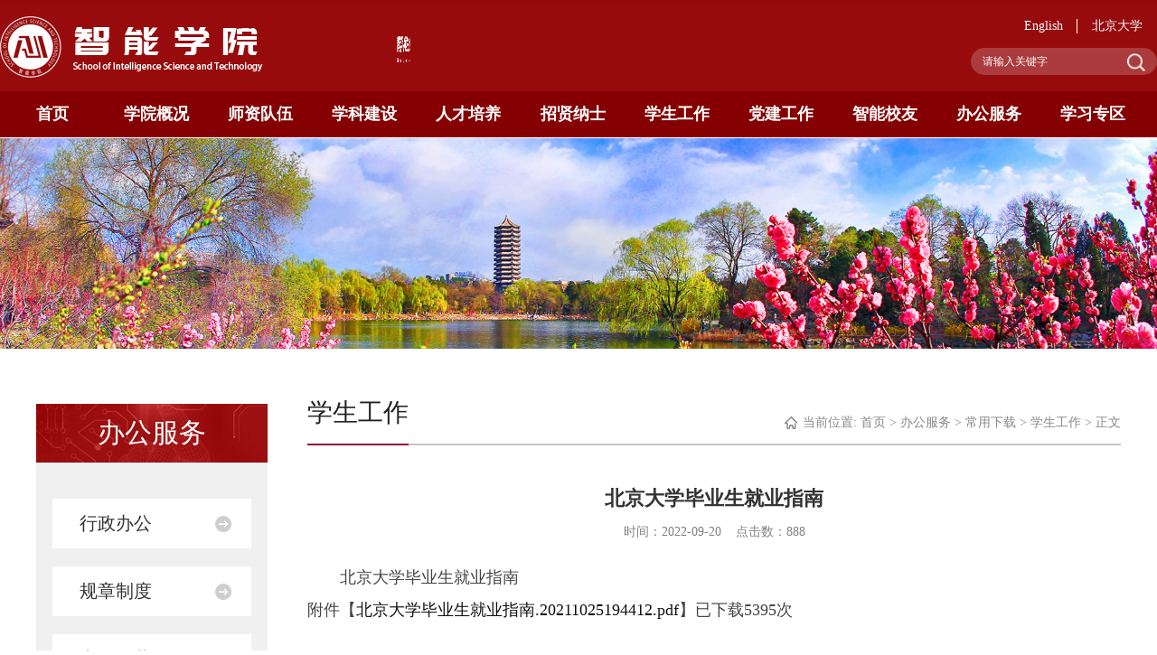

--- FILE ---
content_type: text/html
request_url: https://cis.pku.edu.cn/info/1452/2442.htm
body_size: 5873
content:
<!DOCTYPE html>
<html>
<head>
<meta charset="utf-8">
<title>北京大学毕业生就业指南-北京大学智能学院</title><meta name="pageType" content="3">
<meta name="pageTitle" content="北京大学毕业生就业指南">
<META Name="keywords" Content="北京大学智能学院,学生工作,北京大学,北京大,北京,大学毕业,大学,毕业生,毕业,生就,就业,指南" />
<META Name="description" Content="北京大学毕业生就业指南" />

<meta http-equiv="X-UA-Compatible" content="IE=edge">
<meta name="viewport" content="width=device-width,initial-scale=1, user-scalable=no" />
<meta name="format-detection" content="telephone=no,email=no" />

<link rel="stylesheet" type="text/css" href="../../style/animate.css" />
<link rel="stylesheet" href="../../style/cont.css">
<link rel="stylesheet" href="../../style/media.css">

<script type="text/javascript" src="../../js/jquery.min.js"></script>
<script type="text/javascript" src="../../js/jquery.SuperSlide.js"></script>
<script type="text/javascript" src="../../js/ejmenu.js"></script>


<!--Announced by Visual SiteBuilder 9-->
<script language="javascript" src="../../_sitegray/_sitegray.js"></script>
<!-- CustomerNO:77656262657232307e78475053575742000500094655 -->
<link rel="stylesheet" type="text/css" href="../../content.vsb.css" />

<link rel="apple-touch-icon" href="https://www.pku.edu.cn/pku_logo_red.png">
<link rel="icon" href="https://www.pku.edu.cn/pku_logo_red.png" sizes="192x192">
<script type="text/javascript" src="/system/resource/js/counter.js"></script>
<script type="text/javascript">_jsq_(1452,'/content.jsp',2442,1887772040)</script>
</head>
<body>

    <!-- 头部 -->
  <div class="header header-lby">

   
   <div class="container">
       <div class="top-left">
        <div class="logo">
<!-- 网站logo图片地址请在本组件"内容配置-网站logo"处填写 -->
<a href="../../index.htm" title="智能学院（新）"><img src="../../images/logo.png" alt=""></a></div>
         
         <!--      <div class="logo_wz2"><div class="lgwz_cha">
                        <span class="lcnum1 animated fadeInLeft"><img src="./images/lw1.png" alt=""></span>
                        <span class="lcnum2 animated fadeInLeft"><img src="./images/lw2.png" alt=""></span>
                        <span class="lcnum3 animated fadeInLeft"><img src="./images/lw3.png" alt=""></span>
                        <span class="lcnum4 animated fadeInLeft"><img src="./images/lw4.png" alt=""></span>
                        <span class="lcnum5 animated fadeInLeft"><img src="./images/lw5.png" alt=""></span>
                        <span class="lcnum6 animated fadeInLeft"><img src="./images/lw6.png" alt=""></span>
                        <span class="lcnum7 animated fadeInLeft"><img src="./images/lw7.png" alt=""></span>
                        <span class="lcnum8 animated fadeInLeft"><img src="./images/lw8.png" alt=""></span>
                    </div>
                    <div class="lgwz_eg">
                        <span class="legnum1 animated fadeInLeft">Birthplace</span>
                        <span class="legnum2 animated fadeInLeft">of</span>
                        <span class="legnum3 animated fadeInLeft">the</span>
                        <span class="legnum4 animated fadeInLeft">Intelligence</span>
                        <span class="legnum5 animated fadeInLeft">Discipline</span>
                    </div></div>
                    -->  
                     <div class="logo_wz2">
                            <img src="../../images/logo_wz33.png" alt="">
                        </div>
       
       </div>
      

      <div class="top-right"><script language="javascript" src="/system/resource/js/dynclicks.js"></script><script language="javascript" src="/system/resource/js/openlink.js"></script><ul>
            
<li><a href="http://sai.pku.edu.cn/znxyenglish" target="_blank" title="" onclick="_addDynClicks(&#34;wburl&#34;, 1887772040, 88004)">English</a></li>
            
<li><a href="https://www.pku.edu.cn/" target="_blank" title="" onclick="_addDynClicks(&#34;wburl&#34;, 1887772040, 88002)">北京大学</a></li>
            
</ul>

      
      
         <!-- 3.1.3版本 -->



<script language="javascript" src="/system/resource/js/base64.js"></script><script language="javascript" src="/system/resource/js/jquery/jquery-latest.min.js"></script><script language="javascript" src="/system/resource/vue/vue.js"></script><script language="javascript" src="/system/resource/vue/bluebird.min.js"></script><script language="javascript" src="/system/resource/vue/axios.js"></script><script language="javascript" src="/system/resource/vue/polyfill.js"></script><script language="javascript" src="/system/resource/vue/token.js"></script><LINK href="/system/resource/vue/static/element/index.css" type="text/css" rel="stylesheet"><script language="javascript" src="/system/resource/vue/static/element/index.js"></script><script language="javascript" src="/system/resource/vue/static/public.js"></script><script language="javascript" src="/system/resource/openapp/search/js/containsHtmlTags.js"></script><script language="javascript" src="/system/resource/openapp/search/layui/layui.js"></script><div id="divu2"></div>
<script type="text/html" id="htmlu2">
    <div id="appu2">
        <div v-if="!isError">
        <div class="search-box">
           
                <input class="text qwss" placeholder="请输入关键字" autocomplete=off v-model=query.keyWord @keyup.enter="onSubmit">
                <input type="image" class="btn tj" src="../../images/search-btn.png" v-on:click="onSubmit()">
            
        </div>
        
        </div>
        <div v-if="isError" style="color: #b30216; font-size:18px;text-align: center;padding:20px;">
            应用维护中！
        </div>
    </div>
</script>
<script>
    $("#divu2").html($("#htmlu2").text());
</script>
<script>
    var appOwner = "1887772040";
    var token = gettoken(10);
    var urlPrefix = "/aop_component/";

    jQuery.support.cors = true;
    $.ajaxSetup({
        beforeSend: function (request, settings) {
            request.setRequestHeader("Authorization", token);
            request.setRequestHeader("owner", appOwner);
        }
    });

    new Vue({
        el: "#appu2",
        data: function () {
            return {
                query: {
                    keyWord: "",//搜索关键词
                    owner: appOwner,
                    token: token,
                    urlPrefix: urlPrefix,
                    lang:"i18n_zh_CN"
                },
                isError: false
            }
        },
        mounted: function () {
            var _this = this;
            // _this.init();
        },
        methods: {
            init: function(){
                $.ajax({
                    url: "/aop_component//webber/search/test",
                    type: "get",
                    success: function (response) {
                        if (response.code == "0000") {
                        } else if (response.code == "220") {
                            _this.isError = true;
                            console.log(response);
                        } else if (!response.code) {
                            _this.isError = true;
                            console.log(response);
                        }
                    },
                    error: function (response) {
                        _this.isError = true;
                    }
                });
            },
            onSubmit: function (e) {
                var url = "/aop_views/search/modules/resultpc/soso.html";
                if ("10" == "1" || "10" == "2") {
                    url = "" + url;
                }
                var _this = this;
                var query = _this.query;
                if (url.indexOf("?") > -1) {
                    url = url.split("?")[0];
                }
                if (query.keyWord) {
                    var query = new Base64().encode(JSON.stringify(query));
                    window.open(url + "?query=" + query);
                } else {
                    alert("请填写搜索内容")
                }
            },
        }
    })
</script>

<script>
   var appElementu2 = document.querySelector("#appu2");
   if (appElementu2 && appElementu2.__vue__) {

   } else {
      $("#divu2").html($("#htmlu2").text());
      var appOwner = "1887772040";   
      var urlPrefix = "/aop_component/";
      var ifLogin="";
      var token = ifLogin=='true'?gettoken(10, true).trim():'tourist';
      if (containsHtmlTags(token) || !token) { 
         token = 'tourist';
      }
      jQuery.support.cors = true;
      $.ajaxSetup({
        beforeSend: function (request, settings) {
            request.setRequestHeader("Authorization", token);
            request.setRequestHeader("owner", appOwner);
        }
      });
      var queryInfou2 = {
        query: {
            keyWord: "",//搜索关键词
            owner: appOwner,
            token: token,
            urlPrefix: urlPrefix,
            lang:"i18n_zh_CN"
        },
        isError: false
      };
      function keyUpFunu2(e){
        var theEvent = e || window.event;
        var keyCode = theEvent.keyCode || theEvent.which || theEvent.charCode;
        if(keyCode == 13){
          onSubmitu2();
        }
      };

      function onSubmitu2(e) {
        queryInfou2.query.keyWord= $("#appu2  .qwss").val();
        
        var url = "/aop_views/search/modules/resultpc/soso.html";      
        if ("10" == "1" || "10" == "2") {
           url = "" + url;
        }
        var query = queryInfou2.query;
        if (url.indexOf("?") > -1) {
            url = url.split("?")[0];
        }
        if (query.keyWord) {
            var query = new Base64().encode(JSON.stringify(query));
            window.open(url + "?query=" + query);
        } else {
            alert("请填写搜索内容")
        }
      };
   }
</script>
      
      
      </div>
     
   </div>
   <div class="clear"></div>

    
      <!-- 导航 -->
    <div class="nav_bg">
        <div class="container">
            <div class="navbar">
                <div class="menuBtn"><b></b><b></b><b></b></div>
                <div class="menuBtn menuBtn2"><b></b><b></b><b></b></div>
                <div class="menuslider">
                    <ul class="navbar-nav">
                        
                        
                        <li class="hasChild"><a href="../../index.htm">首页</a>
                        
                        
                        <em></em>
                        
                        
                            <ul class="nav-child">
                                <li><a href="../../index/xwdt.htm">新闻动态</a></li>
                                <li><a href="../../index/tzgg.htm">通知公告</a></li>
                                <li><a href="../../index/xsjl.htm">学术交流</a></li>
                                <li><a href="../../index/kycg.htm">科研成果</a></li>
                            </ul>
                        </li>

                        
                        <li class="hasChild"><a href="../../xygk/yzzc.htm">学院概况</a>
                        
                        
                        <em></em>
                        
                        
                            <ul class="nav-child">
                                <li><a href="../../xygk/yzzc.htm">院长致辞</a></li>
                                <li><a href="../../xygk/xyjj.htm">学院简介</a></li>
                                <li><a href="../../xygk/zzjg1.htm">组织结构</a></li>
                                <li><a href="../../xygk/wyh.htm">委员会</a></li>
                            </ul>
                        </li>

                        
                        <li class="hasChild"><a href="../../szdw/zzjs.htm">师资队伍</a>
                        
                        
                        <em></em>
                        
                        
                            <ul class="nav-child">
                                <li><a href="../../szdw/zzjs.htm">专职教师</a></li>
                                <li><a href="../../szdw/bsh.htm">博士后</a></li>
                                <li><a href="../../szdw/xzjf.htm">行政教辅</a></li>
                                <li><a href="../../szdw/rxjs.htm">荣休教师</a></li>
                            </ul>
                        </li>

                        
                        <li class="hasChild"><a href="../../xkjs/xkfx.htm">学科建设</a>
                        
                        
                        <em></em>
                        
                        
                            <ul class="nav-child">
                                <li><a href="https://flbook.com.cn/c/NyAoHV8Ulg">学科介绍</a></li>
                                <li><a href="../../xkjs/xkfx.htm">学科方向</a></li>
                                <li><a href="../../xkjs/xscg.htm">学术成果</a></li>
                                <li><a href="../../xkjs/kyjd.htm">科研基地</a></li>
                                <li><a href="../../xkjs/xqhz.htm">校企合作</a></li>
                            </ul>
                        </li>

                        
                        <li class="hasChild"><a href="../../rcpy/yjszs.htm">人才培养</a>
                        
                        
                        <em></em>
                        
                        
                            <ul class="nav-child">
                                <li><a href="../../rcpy/yjszs.htm">研究生招生</a></li>
                                <li><a href="../../rcpy/yjspy.htm">研究生培养</a></li>
                                <li><a href="../../rcpy/zbpy.htm">智班培养</a></li>
                                <li><a href="../../rcpy/jxjy.htm">继续教育</a></li>
                            </ul>
                        </li>

                        
                        <li class="hasChild"><a href="../../zxns.htm">招贤纳士</a>
                        
                        
                        <em></em>
                        
                        
                            <ul class="nav-child">
                                <li><a href="../../zxns/js.htm">教师</a></li>
                                <li><a href="../../zxns/bsh.htm">博士后</a></li>
                                <li><a href="../../zxns/qnlt.htm">青年论坛</a></li>
                                <li><a href="../../zxns/xzjf.htm">行政教辅</a></li>
                            </ul>
                        </li>

                        
                        <li class="hasChild"><a href="../../xsgz/xgdw1.htm">学生工作</a>
                        
                        
                        <em></em>
                        
                        
                            <ul class="nav-child">
                                <li><a href="../../xsgz/xgdw1.htm">学工队伍</a></li>
                                <li><a href="../../xsgz/xsfc1.htm">学生风采</a></li>
                                <li><a href="../../xsgz/gsxx.htm">公示信息</a></li>
                                <li><a href="../../xsgz/dtjs1.htm">党团建设</a></li>
                                <li><a href="../../xsgz/shry.htm">所获荣誉</a></li>
                            </ul>
                        </li>

                        
                        <li class="hasChild"><a href="../../djgz/djdt.htm">党建工作</a>
                        
                        
                        <em></em>
                        
                        
                            <ul class="nav-child">
                                <li><a href="../../djgz/djdt.htm">党建动态</a></li>
                                <li><a href="../../djgz/ghfc.htm">工会风采</a></li>
                            </ul>
                        </li>

                        
                        <li class="hasChild"><a href="../../znxy/xydt.htm">智能校友</a>
                        
                        
                        <em></em>
                        
                        
                            <ul class="nav-child">
                                <li><a href="../../znxy/xyh.htm">校友会</a></li>
                                <li><a href="../../znxy/xydt.htm">校友动态</a></li>
                                <li><a href="../../znxy/xyjz.htm">校友捐赠</a></li>
                            </ul>
                        </li>

                        
                        <li class="hasChild"><a href="../../bgfw/xzbg.htm">办公服务</a>
                        
                        
                        <em></em>
                        
                        
                            <ul class="nav-child">
                                <li><a href="../../bgfw/xzbg.htm">行政办公</a></li>
                                <li><a href="../../bgfw/gzzd.htm">规章制度</a></li>
                                <li><a href="../../bgfw/cyxz.htm">常用下载</a></li>
                                <li><a href="../../bgfw/bslc.htm">办事流程</a></li>
                                <li><a href="http://162.105.209.37/Member/YDConRoom/">会议室预定</a></li>
                            </ul>
                        </li>

                        
                        <li class="hasChild"><a href="../../xxzq.htm">学习专区</a>
                        
                        
                        <em></em>
                        
                        
                            <ul class="nav-child">
                                <li><a href="../../xxzq/ydzq.htm">阅读专区</a></li>
                                <li><a href="../../xxzq/AIwksj.htm">AI微课十讲</a></li>
                            </ul>
                        </li>

                        
</ul>
                    <div class="menu-bott">
                        <div class="top-right">
                            <div class="search-box"><!-- 3.1.3版本 -->




<div id="divu4"></div>
<script type="text/html" id="htmlu4">
    <div id="appu4">
        <div v-if="!isError">
         <input class="text" class="qwss" placeholder="请输入关键字" autocomplete=off v-model=query.keyWord @keyup.enter="onSubmit">
                                    <input type="image" class="btn tj" src="../../images/search-btn.png" v-on:click="onSubmit()"/>
                                    
           
        </div>
        <div v-if="isError" style="color: #b30216; font-size:18px;text-align: center;padding:20px;">
            应用维护中！
        </div>
    </div>
</script>
<script>
    $("#divu4").html($("#htmlu4").text());
</script>
<script>
    var appOwner = "1887772040";
    var token = gettoken(10);
    var urlPrefix = "/aop_component/";

    jQuery.support.cors = true;
    $.ajaxSetup({
        beforeSend: function (request, settings) {
            request.setRequestHeader("Authorization", token);
            request.setRequestHeader("owner", appOwner);
        }
    });

    new Vue({
        el: "#appu4",
        data: function () {
            return {
                query: {
                    keyWord: "",//搜索关键词
                    owner: appOwner,
                    token: token,
                    urlPrefix: urlPrefix,
                    lang:"i18n_zh_CN"
                },
                isError: false
            }
        },
        mounted: function () {
            var _this = this;
            // _this.init();
        },
        methods: {
            init: function(){
                $.ajax({
                    url: "/aop_component//webber/search/test",
                    type: "get",
                    success: function (response) {
                        if (response.code == "0000") {
                        } else if (response.code == "220") {
                            _this.isError = true;
                            console.log(response);
                        } else if (!response.code) {
                            _this.isError = true;
                            console.log(response);
                        }
                    },
                    error: function (response) {
                        _this.isError = true;
                    }
                });
            },
            onSubmit: function (e) {
                var url = "/aop_views/search/modules/resultpc/soso.html";
                if ("10" == "1" || "10" == "2") {
                    url = "" + url;
                }
                var _this = this;
                var query = _this.query;
                if (url.indexOf("?") > -1) {
                    url = url.split("?")[0];
                }
                if (query.keyWord) {
                    var query = new Base64().encode(JSON.stringify(query));
                    window.open(url + "?query=" + query);
                } else {
                    alert("请填写搜索内容")
                }
            },
        }
    })
</script>

<script>
   var appElementu4 = document.querySelector("#appu4");
   if (appElementu4 && appElementu4.__vue__) {

   } else {
      $("#divu4").html($("#htmlu4").text());
      var appOwner = "1887772040";   
      var urlPrefix = "/aop_component/";
      var ifLogin="";
      var token = ifLogin=='true'?gettoken(10, true).trim():'tourist';
      if (containsHtmlTags(token) || !token) { 
         token = 'tourist';
      }
      jQuery.support.cors = true;
      $.ajaxSetup({
        beforeSend: function (request, settings) {
            request.setRequestHeader("Authorization", token);
            request.setRequestHeader("owner", appOwner);
        }
      });
      var queryInfou4 = {
        query: {
            keyWord: "",//搜索关键词
            owner: appOwner,
            token: token,
            urlPrefix: urlPrefix,
            lang:"i18n_zh_CN"
        },
        isError: false
      };
      function keyUpFunu4(e){
        var theEvent = e || window.event;
        var keyCode = theEvent.keyCode || theEvent.which || theEvent.charCode;
        if(keyCode == 13){
          onSubmitu4();
        }
      };

      function onSubmitu4(e) {
        queryInfou4.query.keyWord= $("#appu4  .qwss").val();
        
        var url = "/aop_views/search/modules/resultpc/soso.html";      
        if ("10" == "1" || "10" == "2") {
           url = "" + url;
        }
        var query = queryInfou4.query;
        if (url.indexOf("?") > -1) {
            url = url.split("?")[0];
        }
        if (query.keyWord) {
            var query = new Base64().encode(JSON.stringify(query));
            window.open(url + "?query=" + query);
        } else {
            alert("请填写搜索内容")
        }
      };
   }
</script></div>
                            <ul>
                              
<li><a href="http://sai.pku.edu.cn/znxyenglish" target="_blank" title="" onclick="_addDynClicks(&#34;wburl&#34;, 1887772040, 88004)">English</a></li>
                              
<li><a href="https://www.pku.edu.cn/" target="_blank" title="" onclick="_addDynClicks(&#34;wburl&#34;, 1887772040, 88002)">北京大学</a></li>
                              
</ul>
                        </div>
                    </div>
                </div>
              </div>
        </div> 
        
    </div>  
      
    <!-- 导航 -->

        
    </div>
    <!-- 头部 -->







<div class="list_pic">    
               <img src="../../images/lbypic.jpg" alt="" onclick="_addDynClicks(&#34;wbimage&#34;, 1887772040, 73066)"> 

</div>

<!-- 手机二级导航 -->
<div class="ctbx">
  <div class="minpad">
  <div class="sjmenu">
    <div class="sp_header">
      <div class="sp_logo">
          导航菜单
      </div>
      <div class="sp_nav"> 
          <span></span> 
          <span></span> 
          <span></span> 
      </div>
    </div>
    <div class="sjj_nav"><ul>
 <li>
<a href="../../bgfw/xzbg.htm">行政办公</a>
</li> 
 <li>
<a href="../../bgfw/gzzd.htm">规章制度</a>
</li> 
 <li>
<a href="../../bgfw/cyxz.htm">常用下载</a>
<i class="sp_nav_xjb"> </i>
<ul>
 <li>
<a href="../../bgfw/cyxz/xsgz.htm">学生工作</a>
</li> 
 <li>
<a href="../../bgfw/cyxz/jyjx.htm">教育教学</a>
</li> 
 <li>
<a href="../../bgfw/cyxz/cwxg.htm">财务相关</a>
</li> 
</ul>
</li> 
 <li>
<a href="../../bgfw/bslc.htm">办事流程</a>
</li> 
 <li>
<a href="http://162.105.209.37/Member/YDConRoom/">会议室预定</a>
</li> 
</ul></div>
  </div>
</div>
</div>
<!-- 手机二级导航 -->


<div class="list_wkbg">

<div class="list_wk ctbx"> 
    <div class="minpad">
     <div class="list_lf">
        <h1>
办公服务</h1>
        <div class="clear"></div>
      
        <div class="sideMenu"><ul>

 
     <li class="">
                           <a href="../../bgfw/xzbg.htm">行政办公</a>
                        </li>
     
     
     
 
     <li class="">
                           <a href="../../bgfw/gzzd.htm">规章制度</a>
                        </li>
     
     
     
 
     <li class="current">
                           <a href="../../bgfw/cyxz.htm">常用下载</a>
                            <dl>
                            
                                <dd class="current"><a href="../../bgfw/cyxz/xsgz.htm">学生工作</a></dd>
                                <dd class=""><a href="../../bgfw/cyxz/jyjx.htm">教育教学</a></dd>
                                <dd class=""><a href="../../bgfw/cyxz/cwxg.htm">财务相关</a></dd>
                             
                            </dl>
                        </li>
     
     
     
 
     <li class="">
                           <a href="../../bgfw/bslc.htm">办事流程</a>
                        </li>
     
     
     
 
     <li class="">
                           <a href="http://162.105.209.37/Member/YDConRoom/">会议室预定</a>
                        </li>
     
     
     

</ul>

</div><!-- sideMenu End -->
  
       <div class="ltlf_pic">    

           <img src="../../images/ltlf_pic.jpg" alt="" onclick="_addDynClicks(&#34;wbimage&#34;, 1887772040, 73068)">

</div>
         
     </div><!--list_lf-->
     <div class="list_rg">
        <div class="list_rdh">
           <span>
    当前位置: 
                        <a href="../../index.htm">首页</a>
                >
                <a href="../../bgfw/xzbg.htm">办公服务</a>
                >
                <a href="../../bgfw/cyxz.htm">常用下载</a>
                >
                <a href="../../bgfw/cyxz/xsgz.htm">学生工作</a>
                >
                正文
</span>
           <h1>
学生工作</h1>
        </div><div class="clear"></div>
        <div class="contt_box">

<script language="javascript" src="../../_dwr/interface/NewsvoteDWR.js"></script><script language="javascript" src="../../_dwr/engine.js"></script><script language="javascript" src="/system/resource/js/news/newscontent.js"></script><script language="javascript" src="/system/resource/js/news/zepto.min.js"></script><script language="javascript" src="/system/resource/js/ajax.js"></script><LINK href="/system/resource/js/photoswipe/photoswipe.css" type="text/css" rel="stylesheet"><LINK href="/system/resource/js/photoswipe/default-skin.css" type="text/css" rel="stylesheet"><script language="javascript" src="/system/resource/js/photoswipe/photoswipe.min.js"></script><script language="javascript" src="/system/resource/js/photoswipe/photoswipe-ui-default.min.js"></script><script language="javascript" src="/system/resource/contentImgPreview/js/preview.js"></script>
<script>window.addEventListener('load', function(){getImages('#vsb_content')})</script>
<form name="_newscontent_fromname">


<div class="contt_tit">
            <h1>北京大学毕业生就业指南</h1>
            <h2></h2>
            <h5>
            时间：2022-09-20&nbsp;&nbsp;&nbsp;
              点击数：<script>_showDynClicks("wbnews", 1887772040, 2442)</script>
            </h5>
          </div>



<div class="contt_zhwen">

    <div id="vsb_content"><div class="v_news_content">
<p>北京大学毕业生就业指南<br></p>
</div></div><div id="div_vote_id"></div>
    
    <p>
        <UL style="list-style-type:none;"> 
            <li>附件【<a href="/system/_content/download.jsp?urltype=news.DownloadAttachUrl&owner=1887772040&wbfileid=E0F7ECBCCD50F0FB6DEC65D5E2A69D9C" target="_blank">北京大学毕业生就业指南.20211025194412.pdf</a>】已下载<span id="nattach11777017"><script language="javascript">getClickTimes(11777017,1887772040,"wbnewsfile","attach")</script></span>次</li>
        </UL>
    </p>
    
    </div>
    
    
    
    <div class="contt_sxp">
            <ul>
              <li>
                <li>上一条：<a href="2453.htm">智能学院家庭经济困难学生困难状况评估表</a></li>
                <li>下一条：<a href="2443.htm">北京大学就业系统毕业去向填报说明</a></li>
            </ul>
          </div>
    
    
    
    <p align="right" style="display:none;">【<a href="javascript:window.opener=null;window.open('','_self');window.close();">关闭</a>】</p>

</form>

</div>
     </div><!--list_rg-->       
   </div>
   <div class="clear"></div>
  </div>
  
</div>




<!-- 底部 -->
<div class="dibu_bg">
    <div class="ctbx"> 

           <div class="dblogo wow fadeInLeft animated">    
               <img src="../../images/db_logo.png" alt="" onclick="_addDynClicks(&#34;wbimage&#34;, 1887772040, 73059)"> 

</div>
           <div class="dbbq wow fadeInLeft animated"><!-- 版权内容请在本组件"内容配置-版权"处填写 -->
<p>
    地址：北京市海淀区颐和园路5号（62755617） &nbsp; 反馈意见：its@pku.edu.cn
</p>
<p>
    Copyright 版权所有©北京大学智能学院 All Rrights Reserved.
</p></div>
           <div class="dbewm wow fadeInRight animated">    
               <img src="../../images/dbewm.jpg" alt="" onclick="_addDynClicks(&#34;wbimage&#34;, 1887772040, 73060)"> 

</div>

    </div>      
</div>
<!-- 底部 -->
<script src="../../js/indexwz.js"></script>
 <script src="../../js/wow.min.js" type="text/javascript" charset="utf-8"></script>
 <script src="../../js/base.js" type="text/javascript" charset="utf-8"></script>
 <script>
     $(document).ready(function () {
         // 动画
         if (!(/msie [6|7|8|9]/i.test(navigator.userAgent))) {
             var wow = new WOW({
                 boxClass: 'wow',
                 animateClass: 'animated',
                 offset: 0,
                 mobile: !1,
                 live: !0
             });
             wow.init();
         };
     });

      var sWSon = document.documentElement.clientWidth;
      var sHeight = document.documentElement.clientHeight;
           var bodyHeight = document.body.scrollHeight;
           if(bodyHeight > sHeight+117){
               if(sWSon<1200){
                   $(window).scroll(function(){
                       var scrollTop = $(window).scrollTop();
                       if(scrollTop > 117){
                           $(".header").addClass("fixed");
                       }
                       else{
                           $(".header").removeClass("fixed");
                       }
                   });
               }

           }
           $(function () {          
       });

      
        $(".sideMenu ul li").click(function () {
            $(this).children("dl").slideToggle();
            $(this).siblings().children("dl").hide(1500);
        });
      
 </script>

</body>
</html>




















--- FILE ---
content_type: text/html;charset=UTF-8
request_url: https://cis.pku.edu.cn/system/resource/code/news/click/clicktimes.jsp?wbnewsid=11777017&owner=1887772040&type=wbnewsfile&randomid=nattach
body_size: -414
content:
{"wbshowtimes":5395,"randomid":"nattach","wbnewsid":11777017}

--- FILE ---
content_type: application/javascript
request_url: https://cis.pku.edu.cn/js/indexwz.js
body_size: -40
content:
/*
function active () {
                         var lcnum1 = document.getElementsByClassName('lcnum1')[0]
                         var lcnum2 = document.getElementsByClassName('lcnum2')[0]
                         var lcnum3 = document.getElementsByClassName('lcnum3')[0]
                         var lcnum4 = document.getElementsByClassName('lcnum4')[0]
                         var lcnum5 = document.getElementsByClassName('lcnum5')[0]
                         var lcnum6 = document.getElementsByClassName('lcnum6')[0]
                         var lcnum7 = document.getElementsByClassName('lcnum7')[0]
                         var lcnum8 = document.getElementsByClassName('lcnum8')[0]
                         var legnum1 = document.getElementsByClassName('legnum1')[0]
                         var legnum2 = document.getElementsByClassName('legnum2')[0]
                         var legnum3 = document.getElementsByClassName('legnum3')[0]
                         var legnum4 = document.getElementsByClassName('legnum4')[0]
                         var legnum5 = document.getElementsByClassName('legnum5')[0]
                         setTimeout(() => {
                            lcnum1.classList.add('appear')
                            legnum1.classList.add('appear')
                         },100)
                         setTimeout(() => {
                            lcnum2.classList.add('appear')
                            legnum2.classList.add('appear')
                         },500)
                         setTimeout(() => {
                            lcnum3.classList.add('appear')
                         },900)
                         setTimeout(() => {
                            lcnum4.classList.add('appear')
                            legnum3.classList.add('appear')
                         },1300)
                         setTimeout(() => {
                            lcnum5.classList.add('appear')
                         },1800)
                         setTimeout(() => {
                            lcnum6.classList.add('appear')
                            legnum4.classList.add('appear')
                         },2200)
                         setTimeout(() => {
                            lcnum7.classList.add('appear')
                         },2600)
                         setTimeout(() => {
                            lcnum8.classList.add('appear')
                            legnum5.classList.add('appear')
                         },3000)
                         setTimeout(() => {
                            lcnum1.classList.remove('appear')
                            lcnum2.classList.remove('appear')
                            lcnum3.classList.remove('appear')
                            lcnum4.classList.remove('appear')
                            lcnum5.classList.remove('appear')
                            lcnum6.classList.remove('appear')
                            lcnum7.classList.remove('appear')
                            lcnum8.classList.remove('appear')
                            legnum1.classList.remove('appear')
                            legnum2.classList.remove('appear')
                            legnum3.classList.remove('appear')
                            legnum4.classList.remove('appear')
                            legnum5.classList.remove('appear')
                         },5500)
                     };
                     active ();
                     setInterval(active,5500);





function active2 () {
                         var lcnum1 = document.getElementsByClassName('lcnum1')[1]
              
                         var lcnum2 = document.getElementsByClassName('lcnum2')[1]
                         var lcnum3 = document.getElementsByClassName('lcnum3')[1]
                         var lcnum4 = document.getElementsByClassName('lcnum4')[1]
                         var lcnum5 = document.getElementsByClassName('lcnum5')[1]
                         var lcnum6 = document.getElementsByClassName('lcnum6')[1]
                         var lcnum7 = document.getElementsByClassName('lcnum7')[1]
                         var lcnum8 = document.getElementsByClassName('lcnum8')[1]
                         var legnum1 = document.getElementsByClassName('legnum1')[1]
                         var legnum2 = document.getElementsByClassName('legnum2')[1]
                         var legnum3 = document.getElementsByClassName('legnum3')[1]
                         var legnum4 = document.getElementsByClassName('legnum4')[1]
                         var legnum5 = document.getElementsByClassName('legnum5')[1]
                         setTimeout(() => {
                            lcnum1.classList.add('appear')
                            legnum1.classList.add('appear')
                         },100)
                         setTimeout(() => {
                            lcnum2.classList.add('appear')
                            legnum2.classList.add('appear')
                         },500)
                         setTimeout(() => {
                            lcnum3.classList.add('appear')
                         },900)
                         setTimeout(() => {
                            lcnum4.classList.add('appear')
                            legnum3.classList.add('appear')
                         },1300)
                         setTimeout(() => {
                            lcnum5.classList.add('appear')
                         },1800)
                         setTimeout(() => {
                            lcnum6.classList.add('appear')
                            legnum4.classList.add('appear')
                         },2200)
                         setTimeout(() => {
                            lcnum7.classList.add('appear')
                         },2600)
                         setTimeout(() => {
                            lcnum8.classList.add('appear')
                            legnum5.classList.add('appear')
                         },3000)
                         setTimeout(() => {
                            lcnum1.classList.remove('appear')
                            lcnum2.classList.remove('appear')
                            lcnum3.classList.remove('appear')
                            lcnum4.classList.remove('appear')
                            lcnum5.classList.remove('appear')
                            lcnum6.classList.remove('appear')
                            lcnum7.classList.remove('appear')
                            lcnum8.classList.remove('appear')
                            legnum1.classList.remove('appear')
                            legnum2.classList.remove('appear')
                            legnum3.classList.remove('appear')
                            legnum4.classList.remove('appear')
                            legnum5.classList.remove('appear')
                         },5500)
                     };
                     active2 ();
                     setInterval(active2,5500);


*/

--- FILE ---
content_type: application/javascript
request_url: https://cis.pku.edu.cn/js/base.js
body_size: 665
content:
// 判断浏览器版本过低提示

// jQuery("img").on("mousedown", function(e) {
//     e.preventDefault();
// });
// if (
//     navigator.appName == "Microsoft Internet Explorer" &&
//     parseInt(
//         navigator.appVersion.split(";")[1].replace(/[ ]/g, "").replace("MSIE", "")
//     ) < 10
// ) {
//     $("body").append(
//         '<div id="browser-modal"><div class="browser-modal-cover"></div><div class="browser-content"><div class="browser-text"><h3 class="browser-text-title">请升级浏览器版本</h3><p class="browser-text-desc">你正在使用旧版本浏览器。请升级浏览器以获得更好的体验。</p></div><div class="browser-list"><div class="browser-item"><a href="https://www.google.cn/chrome/" target="_blank"><div class="iconfont iconchrome"></div><h4>Chrome</h4></a></div><div class="browser-item"><a href="http://www.firefox.com.cn/" target="_blank"><div class="iconfont iconfirefox"></div><h4>Firefox</h4></a></div><div class="browser-item"><a href="https://www.opera.com/zh-cn" target="_blank"><div class="iconfont iconopera"></div><h4>Opera</h4></a></div><div class="browser-item"><a href="https://www.microsoft.com/zh-cn/edge" target="_blank"><div class="iconfont iconEdge"></div><h4>Edge</h4></a></div></div></div></div>'
//     );
// }

//$("body").wrapInner('<div class="wrapper"></div>');

// 头部固定开始
$(document).on('scroll', function () {
    var scrollH = $(this).scrollTop();
    if (scrollH > 50) {
        $('.header').addClass('on');
    } else {
        $('.header').removeClass('on');
    }
})


// 手机版导航弹出
$(".menuBtn").click(function () {
    $("body").addClass("side-right");
});

$(".navbar .navbar-nav .hasChild em").click(function (event) {
    $(this).parent().toggleClass("on").siblings().removeClass("on");
});

$(".wrapper .mask").click(function (e) {
    if ($("body").hasClass("side-right")) {
        $("body").removeClass("side-right");
        $(".navbar li.hasChild").removeClass("on");
    }
});

$(".menuBtn2").click(function (e) {
    if ($("body").hasClass("side-right")) {
        $("body").removeClass("side-right");
        $(".navbar li.hasChild").removeClass("on");
    }
});

// 右侧浮动

$(".slider-right .slider-btn").click(function () {
    $(this).parents(".slider-right").stop().toggleClass('open');
})

// 手机二级导航

$(".leftColumn .phone-tit").click(function () {
    $(this).parent(".leftColumn").next('.sideMenu').slideToggle().siblings('.sideMenu').slideUp();;
})

// 侧导航
// $(".sideMenu ul li").hover(
//     function() {
//         if (!$(this).hasClass("current")) {
//             $(this).children("dl").slideDown(300);
//         }
//     },
//     function() {
//         if (!$(this).hasClass("current")) {
//             $(this).children("dl").slideUp(300);
//         }
//     }
// );
// 底部友情链接

// 返回顶部
//$(".back-top").click(function (e) {

    //以1秒的间隔返回顶部

   // $('body,html').animate({ scrollTop: 0 }, 1000);

//});
